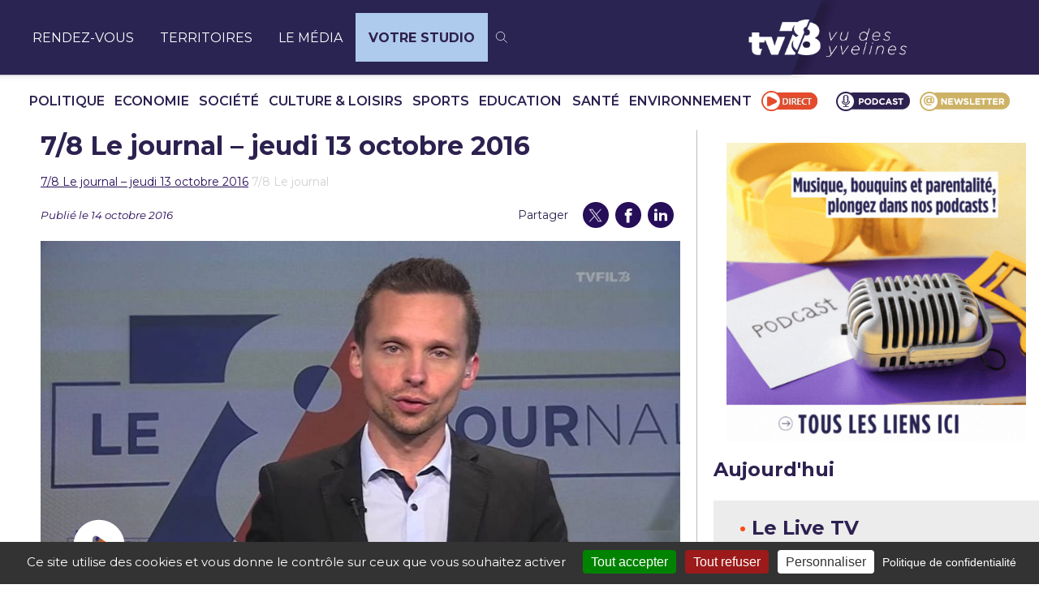

--- FILE ---
content_type: application/javascript
request_url: https://tv78.com/wp-content/plugins/arinext-youtube-shorts//js/arinext-youtube-shorts-display.js?ver=1.0.0
body_size: 1376
content:

/**
 * YouTube Shorts Display JavaScript
 * Handles initialization and functionality for the YouTube Shorts carousel
 */
(function($) {
    'use strict';

    // Main initialization function
    window.initDyshorts = function(instance) {
        if (!instance || !instance.instanceId) {
            console.error('Dyshorts: Invalid instance data');
            return;
        }

        var instanceId = instance.instanceId;
        var desktopColumns = instance.desktopColumns || 4;
        
        var desktopCarousel = $('#' + instanceId + '-desktop');
        var mobileCarousel = $('#' + instanceId + '-mobile');
        
        // Function to correctly set up the grid layout
        function setupGridLayout() {
            // Enforce grid display for proper column structure
            $('#' + instanceId + '-desktop .ysd-slide-grid.ysd-columns-' + desktopColumns).css({
                'display': 'grid',
                'grid-template-columns': 'repeat(' + desktopColumns + ', minmax(0, 1fr))',
                'grid-gap': '20px',
                'width': '100%'
            });
            
            // Ensure each short item has proper width within the grid
            $('#' + instanceId + '-desktop .ysd-short-item').css({
                'width': '100%',
                'height': '100%',
                'box-sizing': 'border-box'
            });
        }
        
        // Initialize desktop carousel with dedicated dots container
        desktopCarousel.slick({
            dots: true,
            arrows: false,
            infinite: false,
            speed: 500,
            slidesToShow: 1,
            slidesToScroll: 1,
            adaptiveHeight: false,
            autoplay: false,
            appendDots: $('#' + instanceId + '-desktop-dots'),
            dotsClass: 'slick-dots'
        });
        
        // Initialize mobile carousel with dedicated dots container
        mobileCarousel.slick({
            dots: true,
            arrows: false,
            infinite: false,
            speed: 300,
            slidesToShow: 1,
            slidesToScroll: 1,
            adaptiveHeight: true,
            autoplay: false,
            lazyLoad: 'ondemand',
            appendDots: $('#' + instanceId + '-mobile-dots'),
            dotsClass: 'slick-dots',
            responsive: [
                {
                    breakpoint: 480,
                    settings: {
                        dots: true,
                        arrows: false
                    }
                }
            ]
        });
        
        // Setup grid layout after slick initialization
        setupGridLayout();
        
        // Fix layout after slick changes
        desktopCarousel.on('afterChange', function() {
            setupGridLayout();
        });
        
        // Lazy load implementation for mobile slides
        function loadVisibleIframes() {
            $('#' + instanceId + '-mobile').find('.slick-active .lazy-iframe').each(function() {
                if ($(this).attr('src') === undefined || $(this).attr('src') === '') {
                    $(this).attr('src', $(this).data('src'));
                }
            });
        }
        
        // Load the first slide's iframe
        loadVisibleIframes();
        
        // Load iframe when slide changes
        mobileCarousel.on('afterChange', function() {
            loadVisibleIframes();
        });
        
        // Handle responsive switching with optimizations
        function setupResponsiveLayout() {
            if (window.innerWidth <= 768) {
                desktopCarousel.hide();
                mobileCarousel.show();
                $('.desktop-dots').hide();
                $('.mobile-dots').show();
                // Only refresh the position, avoid unnecessary redraws
                mobileCarousel.slick('setPosition');
                
                // Ensure dots are visible and properly positioned on mobile
                $('#' + instanceId + '-mobile-dots').css({
                    'display': 'block',
                    'position': 'relative',
                    'margin-top': '15px',
                    'text-align': 'center',
                    'width': '100%'
                });
            } else {
                desktopCarousel.show();
                mobileCarousel.hide();
                $('.desktop-dots').show();
                $('.mobile-dots').hide();
                // Only refresh the position, avoid unnecessary redraws
                desktopCarousel.slick('setPosition');
                // Re-ensure grid layout
                setupGridLayout();
            }
        }
        
        // Initial setup
        setupResponsiveLayout();
        
        // Debounce resize handler to improve performance
        var resizeTimer;
        $(window).on('resize', function() {
            clearTimeout(resizeTimer);
            resizeTimer = setTimeout(function() {
                setupResponsiveLayout();
            }, 250);
        });
        
        // Fix any arrow positioning issues by refreshing slick after full page load
        $(window).on('load', function() {
            setTimeout(function() {
                desktopCarousel.slick('setPosition');
                mobileCarousel.slick('setPosition');
                setupGridLayout();
                
                // Force dots to be visible on mobile
                if (window.innerWidth <= 768) {
                    $('#' + instanceId + '-mobile-dots').css({
                        'display': 'block',
                        'position': 'relative',
                        'margin-top': '15px',
                        'text-align': 'center',
                        'width': '100%'
                    });
                }
            }, 100);
        });
    };

    // Document ready handler for any global initialization
    $(document).ready(function() {
        // This space intentionally left mostly empty
        // Individual carousel instances will be initialized through the initYoutubeShorts function
        // which is called via inline scripts for each shortcode instance
    });

})(jQuery);